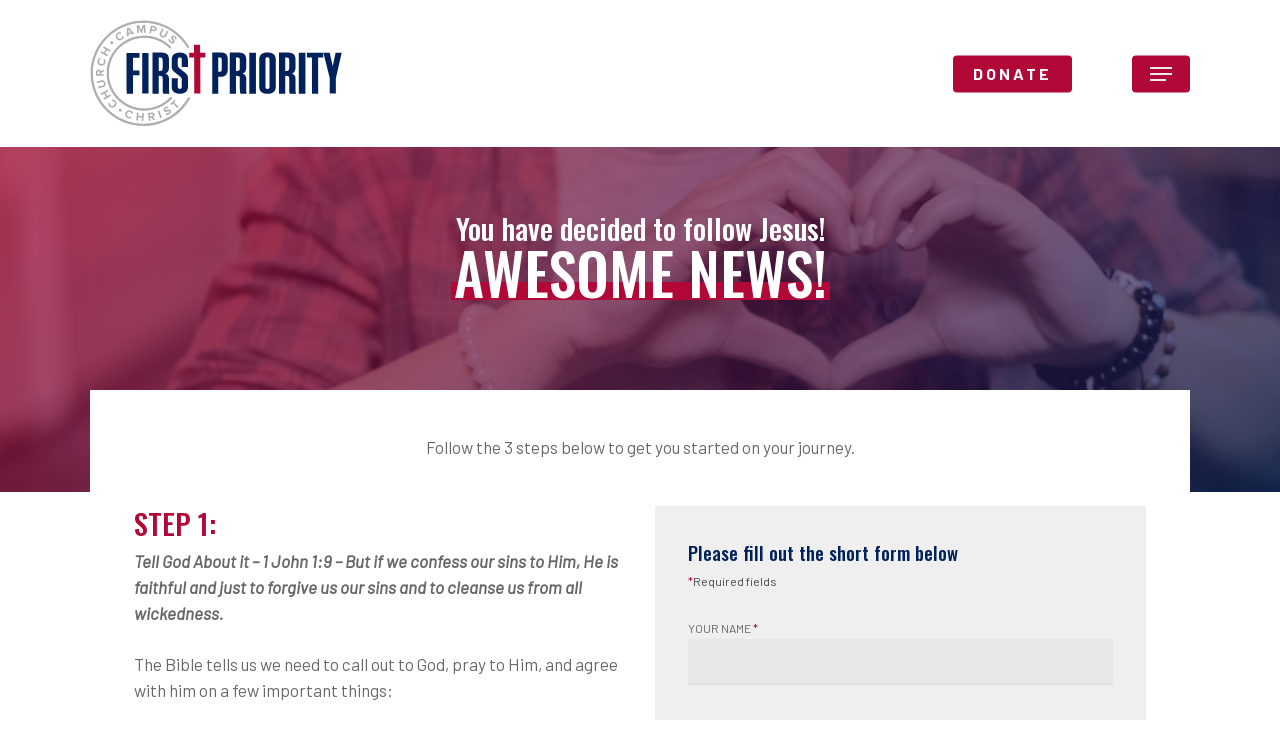

--- FILE ---
content_type: text/html; charset=UTF-8
request_url: https://firstpriority.cc/life3/
body_size: 16338
content:
<!DOCTYPE html>

<html dir="ltr" lang="en-US" prefix="og: https://ogp.me/ns#" class="no-js">
<head>
	
	<meta charset="UTF-8">
	
	<meta name="viewport" content="width=device-width, initial-scale=1, maximum-scale=1, user-scalable=0" /><title>Make a Decision – jesuslife | First Priority of South Florida</title>
	<style>img:is([sizes="auto" i], [sizes^="auto," i]) { contain-intrinsic-size: 3000px 1500px }</style>
	
		<!-- All in One SEO 4.9.3 - aioseo.com -->
	<meta name="description" content="Now that you have decided to follow Jesus, it is important to follow these 3 steps to help you get started on your journey." />
	<meta name="robots" content="max-image-preview:large" />
	<link rel="canonical" href="https://firstpriority.cc/life3/" />
	<meta name="generator" content="All in One SEO (AIOSEO) 4.9.3" />
		<meta property="og:locale" content="en_US" />
		<meta property="og:site_name" content="First Priority of South Florida - Connecting the Church to reach the Campus for Christ" />
		<meta property="og:type" content="article" />
		<meta property="og:title" content="Make a Decision – jesuslife | First Priority of South Florida" />
		<meta property="og:description" content="Now that you have decided to follow Jesus, it is important to follow these 3 steps to help you get started on your journey." />
		<meta property="og:url" content="https://firstpriority.cc/life3/" />
		<meta property="article:published_time" content="2020-09-09T17:05:32+00:00" />
		<meta property="article:modified_time" content="2020-10-28T13:32:19+00:00" />
		<meta name="twitter:card" content="summary" />
		<meta name="twitter:title" content="Make a Decision – jesuslife | First Priority of South Florida" />
		<meta name="twitter:description" content="Now that you have decided to follow Jesus, it is important to follow these 3 steps to help you get started on your journey." />
		<script type="application/ld+json" class="aioseo-schema">
			{"@context":"https:\/\/schema.org","@graph":[{"@type":"BreadcrumbList","@id":"https:\/\/firstpriority.cc\/life3\/#breadcrumblist","itemListElement":[{"@type":"ListItem","@id":"https:\/\/firstpriority.cc#listItem","position":1,"name":"Home","item":"https:\/\/firstpriority.cc","nextItem":{"@type":"ListItem","@id":"https:\/\/firstpriority.cc\/life3\/#listItem","name":"Make a Decision &#8211; jesuslife"}},{"@type":"ListItem","@id":"https:\/\/firstpriority.cc\/life3\/#listItem","position":2,"name":"Make a Decision &#8211; jesuslife","previousItem":{"@type":"ListItem","@id":"https:\/\/firstpriority.cc#listItem","name":"Home"}}]},{"@type":"Organization","@id":"https:\/\/firstpriority.cc\/#organization","name":"First Priority","description":"Connecting the Church to reach the Campus for Christ","url":"https:\/\/firstpriority.cc\/","telephone":"+19543152222","logo":{"@type":"ImageObject","url":"http:\/\/52.87.250.187\/wp-content\/uploads\/2020\/10\/FPSF-logo-new.svg","@id":"https:\/\/firstpriority.cc\/life3\/#organizationLogo"},"image":{"@id":"https:\/\/firstpriority.cc\/life3\/#organizationLogo"}},{"@type":"WebPage","@id":"https:\/\/firstpriority.cc\/life3\/#webpage","url":"https:\/\/firstpriority.cc\/life3\/","name":"Make a Decision \u2013 jesuslife | First Priority of South Florida","description":"Now that you have decided to follow Jesus, it is important to follow these 3 steps to help you get started on your journey.","inLanguage":"en-US","isPartOf":{"@id":"https:\/\/firstpriority.cc\/#website"},"breadcrumb":{"@id":"https:\/\/firstpriority.cc\/life3\/#breadcrumblist"},"datePublished":"2020-09-09T17:05:32+00:00","dateModified":"2020-10-28T13:32:19+00:00"},{"@type":"WebSite","@id":"https:\/\/firstpriority.cc\/#website","url":"https:\/\/firstpriority.cc\/","name":"First Priority of South Florida","description":"Connecting the Church to reach the Campus for Christ","inLanguage":"en-US","publisher":{"@id":"https:\/\/firstpriority.cc\/#organization"}}]}
		</script>
		<!-- All in One SEO -->

<link rel='dns-prefetch' href='//fonts.googleapis.com' />
<link rel="alternate" type="application/rss+xml" title="First Priority of South Florida &raquo; Feed" href="https://firstpriority.cc/feed/" />
<link rel="alternate" type="application/rss+xml" title="First Priority of South Florida &raquo; Comments Feed" href="https://firstpriority.cc/comments/feed/" />
<script type="text/javascript">
/* <![CDATA[ */
window._wpemojiSettings = {"baseUrl":"https:\/\/s.w.org\/images\/core\/emoji\/16.0.1\/72x72\/","ext":".png","svgUrl":"https:\/\/s.w.org\/images\/core\/emoji\/16.0.1\/svg\/","svgExt":".svg","source":{"concatemoji":"https:\/\/firstpriority.cc\/wp-includes\/js\/wp-emoji-release.min.js?ver=6.8.3"}};
/*! This file is auto-generated */
!function(s,n){var o,i,e;function c(e){try{var t={supportTests:e,timestamp:(new Date).valueOf()};sessionStorage.setItem(o,JSON.stringify(t))}catch(e){}}function p(e,t,n){e.clearRect(0,0,e.canvas.width,e.canvas.height),e.fillText(t,0,0);var t=new Uint32Array(e.getImageData(0,0,e.canvas.width,e.canvas.height).data),a=(e.clearRect(0,0,e.canvas.width,e.canvas.height),e.fillText(n,0,0),new Uint32Array(e.getImageData(0,0,e.canvas.width,e.canvas.height).data));return t.every(function(e,t){return e===a[t]})}function u(e,t){e.clearRect(0,0,e.canvas.width,e.canvas.height),e.fillText(t,0,0);for(var n=e.getImageData(16,16,1,1),a=0;a<n.data.length;a++)if(0!==n.data[a])return!1;return!0}function f(e,t,n,a){switch(t){case"flag":return n(e,"\ud83c\udff3\ufe0f\u200d\u26a7\ufe0f","\ud83c\udff3\ufe0f\u200b\u26a7\ufe0f")?!1:!n(e,"\ud83c\udde8\ud83c\uddf6","\ud83c\udde8\u200b\ud83c\uddf6")&&!n(e,"\ud83c\udff4\udb40\udc67\udb40\udc62\udb40\udc65\udb40\udc6e\udb40\udc67\udb40\udc7f","\ud83c\udff4\u200b\udb40\udc67\u200b\udb40\udc62\u200b\udb40\udc65\u200b\udb40\udc6e\u200b\udb40\udc67\u200b\udb40\udc7f");case"emoji":return!a(e,"\ud83e\udedf")}return!1}function g(e,t,n,a){var r="undefined"!=typeof WorkerGlobalScope&&self instanceof WorkerGlobalScope?new OffscreenCanvas(300,150):s.createElement("canvas"),o=r.getContext("2d",{willReadFrequently:!0}),i=(o.textBaseline="top",o.font="600 32px Arial",{});return e.forEach(function(e){i[e]=t(o,e,n,a)}),i}function t(e){var t=s.createElement("script");t.src=e,t.defer=!0,s.head.appendChild(t)}"undefined"!=typeof Promise&&(o="wpEmojiSettingsSupports",i=["flag","emoji"],n.supports={everything:!0,everythingExceptFlag:!0},e=new Promise(function(e){s.addEventListener("DOMContentLoaded",e,{once:!0})}),new Promise(function(t){var n=function(){try{var e=JSON.parse(sessionStorage.getItem(o));if("object"==typeof e&&"number"==typeof e.timestamp&&(new Date).valueOf()<e.timestamp+604800&&"object"==typeof e.supportTests)return e.supportTests}catch(e){}return null}();if(!n){if("undefined"!=typeof Worker&&"undefined"!=typeof OffscreenCanvas&&"undefined"!=typeof URL&&URL.createObjectURL&&"undefined"!=typeof Blob)try{var e="postMessage("+g.toString()+"("+[JSON.stringify(i),f.toString(),p.toString(),u.toString()].join(",")+"));",a=new Blob([e],{type:"text/javascript"}),r=new Worker(URL.createObjectURL(a),{name:"wpTestEmojiSupports"});return void(r.onmessage=function(e){c(n=e.data),r.terminate(),t(n)})}catch(e){}c(n=g(i,f,p,u))}t(n)}).then(function(e){for(var t in e)n.supports[t]=e[t],n.supports.everything=n.supports.everything&&n.supports[t],"flag"!==t&&(n.supports.everythingExceptFlag=n.supports.everythingExceptFlag&&n.supports[t]);n.supports.everythingExceptFlag=n.supports.everythingExceptFlag&&!n.supports.flag,n.DOMReady=!1,n.readyCallback=function(){n.DOMReady=!0}}).then(function(){return e}).then(function(){var e;n.supports.everything||(n.readyCallback(),(e=n.source||{}).concatemoji?t(e.concatemoji):e.wpemoji&&e.twemoji&&(t(e.twemoji),t(e.wpemoji)))}))}((window,document),window._wpemojiSettings);
/* ]]> */
</script>
<link rel='stylesheet' id='sbi_styles-css' href='https://firstpriority.cc/wp-content/plugins/instagram-feed/css/sbi-styles.min.css?ver=6.10.0' type='text/css' media='all' />
<style id='wp-emoji-styles-inline-css' type='text/css'>

	img.wp-smiley, img.emoji {
		display: inline !important;
		border: none !important;
		box-shadow: none !important;
		height: 1em !important;
		width: 1em !important;
		margin: 0 0.07em !important;
		vertical-align: -0.1em !important;
		background: none !important;
		padding: 0 !important;
	}
</style>
<link rel='stylesheet' id='wp-block-library-css' href='https://firstpriority.cc/wp-includes/css/dist/block-library/style.min.css?ver=6.8.3' type='text/css' media='all' />
<style id='classic-theme-styles-inline-css' type='text/css'>
/*! This file is auto-generated */
.wp-block-button__link{color:#fff;background-color:#32373c;border-radius:9999px;box-shadow:none;text-decoration:none;padding:calc(.667em + 2px) calc(1.333em + 2px);font-size:1.125em}.wp-block-file__button{background:#32373c;color:#fff;text-decoration:none}
</style>
<link rel='stylesheet' id='aioseo/css/src/vue/standalone/blocks/table-of-contents/global.scss-css' href='https://firstpriority.cc/wp-content/plugins/all-in-one-seo-pack/dist/Lite/assets/css/table-of-contents/global.e90f6d47.css?ver=4.9.3' type='text/css' media='all' />
<link rel='stylesheet' id='wp-components-css' href='https://firstpriority.cc/wp-includes/css/dist/components/style.min.css?ver=6.8.3' type='text/css' media='all' />
<link rel='stylesheet' id='wp-preferences-css' href='https://firstpriority.cc/wp-includes/css/dist/preferences/style.min.css?ver=6.8.3' type='text/css' media='all' />
<link rel='stylesheet' id='wp-block-editor-css' href='https://firstpriority.cc/wp-includes/css/dist/block-editor/style.min.css?ver=6.8.3' type='text/css' media='all' />
<link rel='stylesheet' id='popup-maker-block-library-style-css' href='https://firstpriority.cc/wp-content/plugins/popup-maker/dist/packages/block-library-style.css?ver=dbea705cfafe089d65f1' type='text/css' media='all' />
<style id='global-styles-inline-css' type='text/css'>
:root{--wp--preset--aspect-ratio--square: 1;--wp--preset--aspect-ratio--4-3: 4/3;--wp--preset--aspect-ratio--3-4: 3/4;--wp--preset--aspect-ratio--3-2: 3/2;--wp--preset--aspect-ratio--2-3: 2/3;--wp--preset--aspect-ratio--16-9: 16/9;--wp--preset--aspect-ratio--9-16: 9/16;--wp--preset--color--black: #000000;--wp--preset--color--cyan-bluish-gray: #abb8c3;--wp--preset--color--white: #ffffff;--wp--preset--color--pale-pink: #f78da7;--wp--preset--color--vivid-red: #cf2e2e;--wp--preset--color--luminous-vivid-orange: #ff6900;--wp--preset--color--luminous-vivid-amber: #fcb900;--wp--preset--color--light-green-cyan: #7bdcb5;--wp--preset--color--vivid-green-cyan: #00d084;--wp--preset--color--pale-cyan-blue: #8ed1fc;--wp--preset--color--vivid-cyan-blue: #0693e3;--wp--preset--color--vivid-purple: #9b51e0;--wp--preset--gradient--vivid-cyan-blue-to-vivid-purple: linear-gradient(135deg,rgba(6,147,227,1) 0%,rgb(155,81,224) 100%);--wp--preset--gradient--light-green-cyan-to-vivid-green-cyan: linear-gradient(135deg,rgb(122,220,180) 0%,rgb(0,208,130) 100%);--wp--preset--gradient--luminous-vivid-amber-to-luminous-vivid-orange: linear-gradient(135deg,rgba(252,185,0,1) 0%,rgba(255,105,0,1) 100%);--wp--preset--gradient--luminous-vivid-orange-to-vivid-red: linear-gradient(135deg,rgba(255,105,0,1) 0%,rgb(207,46,46) 100%);--wp--preset--gradient--very-light-gray-to-cyan-bluish-gray: linear-gradient(135deg,rgb(238,238,238) 0%,rgb(169,184,195) 100%);--wp--preset--gradient--cool-to-warm-spectrum: linear-gradient(135deg,rgb(74,234,220) 0%,rgb(151,120,209) 20%,rgb(207,42,186) 40%,rgb(238,44,130) 60%,rgb(251,105,98) 80%,rgb(254,248,76) 100%);--wp--preset--gradient--blush-light-purple: linear-gradient(135deg,rgb(255,206,236) 0%,rgb(152,150,240) 100%);--wp--preset--gradient--blush-bordeaux: linear-gradient(135deg,rgb(254,205,165) 0%,rgb(254,45,45) 50%,rgb(107,0,62) 100%);--wp--preset--gradient--luminous-dusk: linear-gradient(135deg,rgb(255,203,112) 0%,rgb(199,81,192) 50%,rgb(65,88,208) 100%);--wp--preset--gradient--pale-ocean: linear-gradient(135deg,rgb(255,245,203) 0%,rgb(182,227,212) 50%,rgb(51,167,181) 100%);--wp--preset--gradient--electric-grass: linear-gradient(135deg,rgb(202,248,128) 0%,rgb(113,206,126) 100%);--wp--preset--gradient--midnight: linear-gradient(135deg,rgb(2,3,129) 0%,rgb(40,116,252) 100%);--wp--preset--font-size--small: 13px;--wp--preset--font-size--medium: 20px;--wp--preset--font-size--large: 36px;--wp--preset--font-size--x-large: 42px;--wp--preset--spacing--20: 0.44rem;--wp--preset--spacing--30: 0.67rem;--wp--preset--spacing--40: 1rem;--wp--preset--spacing--50: 1.5rem;--wp--preset--spacing--60: 2.25rem;--wp--preset--spacing--70: 3.38rem;--wp--preset--spacing--80: 5.06rem;--wp--preset--shadow--natural: 6px 6px 9px rgba(0, 0, 0, 0.2);--wp--preset--shadow--deep: 12px 12px 50px rgba(0, 0, 0, 0.4);--wp--preset--shadow--sharp: 6px 6px 0px rgba(0, 0, 0, 0.2);--wp--preset--shadow--outlined: 6px 6px 0px -3px rgba(255, 255, 255, 1), 6px 6px rgba(0, 0, 0, 1);--wp--preset--shadow--crisp: 6px 6px 0px rgba(0, 0, 0, 1);}:where(.is-layout-flex){gap: 0.5em;}:where(.is-layout-grid){gap: 0.5em;}body .is-layout-flex{display: flex;}.is-layout-flex{flex-wrap: wrap;align-items: center;}.is-layout-flex > :is(*, div){margin: 0;}body .is-layout-grid{display: grid;}.is-layout-grid > :is(*, div){margin: 0;}:where(.wp-block-columns.is-layout-flex){gap: 2em;}:where(.wp-block-columns.is-layout-grid){gap: 2em;}:where(.wp-block-post-template.is-layout-flex){gap: 1.25em;}:where(.wp-block-post-template.is-layout-grid){gap: 1.25em;}.has-black-color{color: var(--wp--preset--color--black) !important;}.has-cyan-bluish-gray-color{color: var(--wp--preset--color--cyan-bluish-gray) !important;}.has-white-color{color: var(--wp--preset--color--white) !important;}.has-pale-pink-color{color: var(--wp--preset--color--pale-pink) !important;}.has-vivid-red-color{color: var(--wp--preset--color--vivid-red) !important;}.has-luminous-vivid-orange-color{color: var(--wp--preset--color--luminous-vivid-orange) !important;}.has-luminous-vivid-amber-color{color: var(--wp--preset--color--luminous-vivid-amber) !important;}.has-light-green-cyan-color{color: var(--wp--preset--color--light-green-cyan) !important;}.has-vivid-green-cyan-color{color: var(--wp--preset--color--vivid-green-cyan) !important;}.has-pale-cyan-blue-color{color: var(--wp--preset--color--pale-cyan-blue) !important;}.has-vivid-cyan-blue-color{color: var(--wp--preset--color--vivid-cyan-blue) !important;}.has-vivid-purple-color{color: var(--wp--preset--color--vivid-purple) !important;}.has-black-background-color{background-color: var(--wp--preset--color--black) !important;}.has-cyan-bluish-gray-background-color{background-color: var(--wp--preset--color--cyan-bluish-gray) !important;}.has-white-background-color{background-color: var(--wp--preset--color--white) !important;}.has-pale-pink-background-color{background-color: var(--wp--preset--color--pale-pink) !important;}.has-vivid-red-background-color{background-color: var(--wp--preset--color--vivid-red) !important;}.has-luminous-vivid-orange-background-color{background-color: var(--wp--preset--color--luminous-vivid-orange) !important;}.has-luminous-vivid-amber-background-color{background-color: var(--wp--preset--color--luminous-vivid-amber) !important;}.has-light-green-cyan-background-color{background-color: var(--wp--preset--color--light-green-cyan) !important;}.has-vivid-green-cyan-background-color{background-color: var(--wp--preset--color--vivid-green-cyan) !important;}.has-pale-cyan-blue-background-color{background-color: var(--wp--preset--color--pale-cyan-blue) !important;}.has-vivid-cyan-blue-background-color{background-color: var(--wp--preset--color--vivid-cyan-blue) !important;}.has-vivid-purple-background-color{background-color: var(--wp--preset--color--vivid-purple) !important;}.has-black-border-color{border-color: var(--wp--preset--color--black) !important;}.has-cyan-bluish-gray-border-color{border-color: var(--wp--preset--color--cyan-bluish-gray) !important;}.has-white-border-color{border-color: var(--wp--preset--color--white) !important;}.has-pale-pink-border-color{border-color: var(--wp--preset--color--pale-pink) !important;}.has-vivid-red-border-color{border-color: var(--wp--preset--color--vivid-red) !important;}.has-luminous-vivid-orange-border-color{border-color: var(--wp--preset--color--luminous-vivid-orange) !important;}.has-luminous-vivid-amber-border-color{border-color: var(--wp--preset--color--luminous-vivid-amber) !important;}.has-light-green-cyan-border-color{border-color: var(--wp--preset--color--light-green-cyan) !important;}.has-vivid-green-cyan-border-color{border-color: var(--wp--preset--color--vivid-green-cyan) !important;}.has-pale-cyan-blue-border-color{border-color: var(--wp--preset--color--pale-cyan-blue) !important;}.has-vivid-cyan-blue-border-color{border-color: var(--wp--preset--color--vivid-cyan-blue) !important;}.has-vivid-purple-border-color{border-color: var(--wp--preset--color--vivid-purple) !important;}.has-vivid-cyan-blue-to-vivid-purple-gradient-background{background: var(--wp--preset--gradient--vivid-cyan-blue-to-vivid-purple) !important;}.has-light-green-cyan-to-vivid-green-cyan-gradient-background{background: var(--wp--preset--gradient--light-green-cyan-to-vivid-green-cyan) !important;}.has-luminous-vivid-amber-to-luminous-vivid-orange-gradient-background{background: var(--wp--preset--gradient--luminous-vivid-amber-to-luminous-vivid-orange) !important;}.has-luminous-vivid-orange-to-vivid-red-gradient-background{background: var(--wp--preset--gradient--luminous-vivid-orange-to-vivid-red) !important;}.has-very-light-gray-to-cyan-bluish-gray-gradient-background{background: var(--wp--preset--gradient--very-light-gray-to-cyan-bluish-gray) !important;}.has-cool-to-warm-spectrum-gradient-background{background: var(--wp--preset--gradient--cool-to-warm-spectrum) !important;}.has-blush-light-purple-gradient-background{background: var(--wp--preset--gradient--blush-light-purple) !important;}.has-blush-bordeaux-gradient-background{background: var(--wp--preset--gradient--blush-bordeaux) !important;}.has-luminous-dusk-gradient-background{background: var(--wp--preset--gradient--luminous-dusk) !important;}.has-pale-ocean-gradient-background{background: var(--wp--preset--gradient--pale-ocean) !important;}.has-electric-grass-gradient-background{background: var(--wp--preset--gradient--electric-grass) !important;}.has-midnight-gradient-background{background: var(--wp--preset--gradient--midnight) !important;}.has-small-font-size{font-size: var(--wp--preset--font-size--small) !important;}.has-medium-font-size{font-size: var(--wp--preset--font-size--medium) !important;}.has-large-font-size{font-size: var(--wp--preset--font-size--large) !important;}.has-x-large-font-size{font-size: var(--wp--preset--font-size--x-large) !important;}
:where(.wp-block-post-template.is-layout-flex){gap: 1.25em;}:where(.wp-block-post-template.is-layout-grid){gap: 1.25em;}
:where(.wp-block-columns.is-layout-flex){gap: 2em;}:where(.wp-block-columns.is-layout-grid){gap: 2em;}
:root :where(.wp-block-pullquote){font-size: 1.5em;line-height: 1.6;}
</style>
<link rel='stylesheet' id='contact-form-7-css' href='https://firstpriority.cc/wp-content/plugins/contact-form-7/includes/css/styles.css?ver=6.1.4' type='text/css' media='all' />
<link rel='stylesheet' id='ctf_styles-css' href='https://firstpriority.cc/wp-content/plugins/custom-twitter-feeds/css/ctf-styles.min.css?ver=2.3.1' type='text/css' media='all' />
<link rel='stylesheet' id='salient-social-css' href='https://firstpriority.cc/wp-content/plugins/salient-social/css/style.css?ver=1.1' type='text/css' media='all' />
<style id='salient-social-inline-css' type='text/css'>

  .sharing-default-minimal .nectar-love.loved,
  body .nectar-social[data-color-override="override"].fixed > a:before, 
  body .nectar-social[data-color-override="override"].fixed .nectar-social-inner a,
  .sharing-default-minimal .nectar-social[data-color-override="override"] .nectar-social-inner a:hover {
    background-color: #b20838;
  }
  .nectar-social.hover .nectar-love.loved,
  .nectar-social.hover > .nectar-love-button a:hover,
  .nectar-social[data-color-override="override"].hover > div a:hover,
  #single-below-header .nectar-social[data-color-override="override"].hover > div a:hover,
  .nectar-social[data-color-override="override"].hover .share-btn:hover,
  .sharing-default-minimal .nectar-social[data-color-override="override"] .nectar-social-inner a {
    border-color: #b20838;
  }
  #single-below-header .nectar-social.hover .nectar-love.loved i,
  #single-below-header .nectar-social.hover[data-color-override="override"] a:hover,
  #single-below-header .nectar-social.hover[data-color-override="override"] a:hover i,
  #single-below-header .nectar-social.hover .nectar-love-button a:hover i,
  .nectar-love:hover i,
  .hover .nectar-love:hover .total_loves,
  .nectar-love.loved i,
  .nectar-social.hover .nectar-love.loved .total_loves,
  .nectar-social.hover .share-btn:hover, 
  .nectar-social[data-color-override="override"].hover .nectar-social-inner a:hover,
  .nectar-social[data-color-override="override"].hover > div:hover span,
  .sharing-default-minimal .nectar-social[data-color-override="override"] .nectar-social-inner a:not(:hover) i,
  .sharing-default-minimal .nectar-social[data-color-override="override"] .nectar-social-inner a:not(:hover) {
    color: #b20838;
  }
</style>
<link rel='stylesheet' id='font-awesome-css' href='https://firstpriority.cc/wp-content/themes/salient/css/font-awesome.min.css?ver=4.6.4' type='text/css' media='all' />
<link rel='stylesheet' id='salient-grid-system-css' href='https://firstpriority.cc/wp-content/themes/salient/css/grid-system.css?ver=12.0' type='text/css' media='all' />
<link rel='stylesheet' id='main-styles-css' href='https://firstpriority.cc/wp-content/themes/salient/css/style.css?ver=12.0' type='text/css' media='all' />
<style id='main-styles-inline-css' type='text/css'>
html body[data-header-resize="1"] .container-wrap, html body[data-header-resize="0"] .container-wrap, body[data-header-format="left-header"][data-header-resize="0"] .container-wrap { padding-top: 0; }
</style>
<link rel='stylesheet' id='fancyBox-css' href='https://firstpriority.cc/wp-content/themes/salient/css/plugins/jquery.fancybox.css?ver=3.3.1' type='text/css' media='all' />
<link rel='stylesheet' id='nectar_default_font_open_sans-css' href='https://fonts.googleapis.com/css?family=Open+Sans%3A300%2C400%2C600%2C700&#038;subset=latin%2Clatin-ext' type='text/css' media='all' />
<link rel='stylesheet' id='responsive-css' href='https://firstpriority.cc/wp-content/themes/salient/css/responsive.css?ver=12.0' type='text/css' media='all' />
<link rel='stylesheet' id='select2-css' href='https://firstpriority.cc/wp-content/themes/salient/css/plugins/select2.css?ver=6.2' type='text/css' media='all' />
<link rel='stylesheet' id='skin-material-css' href='https://firstpriority.cc/wp-content/themes/salient/css/skin-material.css?ver=12.0' type='text/css' media='all' />
<link rel='stylesheet' id='tablepress-default-css' href='https://firstpriority.cc/wp-content/tablepress-combined.min.css?ver=16' type='text/css' media='all' />
<link rel='stylesheet' id='js_composer_front-css' href='https://firstpriority.cc/wp-content/plugins/js_composer_salient/assets/css/js_composer.min.css?ver=6.1' type='text/css' media='all' />
<link rel='stylesheet' id='popup-maker-site-css' href='//firstpriority.cc/wp-content/uploads/pum/pum-site-styles.css?generated=1767891607&#038;ver=1.21.5' type='text/css' media='all' />
<link rel='stylesheet' id='dynamic-css-css' href='https://firstpriority.cc/wp-content/themes/salient/css/salient-dynamic-styles.css?ver=56337' type='text/css' media='all' />
<style id='dynamic-css-inline-css' type='text/css'>
#header-space{background-color:#ffffff}@media only screen and (min-width:1000px){body #ajax-content-wrap.no-scroll{min-height:calc(100vh - 147px);height:calc(100vh - 147px)!important;}}@media only screen and (min-width:1000px){#page-header-wrap.fullscreen-header,#page-header-wrap.fullscreen-header #page-header-bg,html:not(.nectar-box-roll-loaded) .nectar-box-roll > #page-header-bg.fullscreen-header,.nectar_fullscreen_zoom_recent_projects,#nectar_fullscreen_rows:not(.afterLoaded) > div{height:calc(100vh - 146px);}.wpb_row.vc_row-o-full-height.top-level,.wpb_row.vc_row-o-full-height.top-level > .col.span_12{min-height:calc(100vh - 146px);}html:not(.nectar-box-roll-loaded) .nectar-box-roll > #page-header-bg.fullscreen-header{top:147px;}.nectar-slider-wrap[data-fullscreen="true"]:not(.loaded),.nectar-slider-wrap[data-fullscreen="true"]:not(.loaded) .swiper-container{height:calc(100vh - 145px)!important;}.admin-bar .nectar-slider-wrap[data-fullscreen="true"]:not(.loaded),.admin-bar .nectar-slider-wrap[data-fullscreen="true"]:not(.loaded) .swiper-container{height:calc(100vh - 145px - 32px)!important;}}#nectar_fullscreen_rows{background-color:;}@media only screen and (min-width:1000px){.nectar-highlighted-text.font_size_8vh h1,.nectar-highlighted-text.font_size_8vh h2,.nectar-highlighted-text.font_size_8vh h3,.nectar-highlighted-text.font_size_8vh h4{font-size:8vh;line-height:1.1em;}}.nectar-highlighted-text[data-style="regular_underline"].font_size_8vh em:before,.nectar-highlighted-text[data-style="half_text"].font_size_8vh em:before{bottom:.07em;}
</style>
<link rel='stylesheet' id='__EPYT__style-css' href='https://firstpriority.cc/wp-content/plugins/youtube-embed-plus/styles/ytprefs.min.css?ver=14.2.4' type='text/css' media='all' />
<style id='__EPYT__style-inline-css' type='text/css'>

                .epyt-gallery-thumb {
                        width: 25%;
                }
                
                         @media (min-width:0px) and (max-width: 767px) {
                            .epyt-gallery-rowbreak {
                                display: none;
                            }
                            .epyt-gallery-allthumbs[class*="epyt-cols"] .epyt-gallery-thumb {
                                width: 100% !important;
                            }
                          }
</style>
<link rel='stylesheet' id='redux-google-fonts-salient_redux-css' href='https://fonts.googleapis.com/css?family=Barlow%3A700%2C400%2C500%2C400italic%2C600%7COswald%3A500%2C200%7CBarlow+Semi+Condensed%3A600%2C500&#038;ver=1769319491' type='text/css' media='all' />
<script type="text/javascript" src="https://firstpriority.cc/wp-includes/js/jquery/jquery.min.js?ver=3.7.1" id="jquery-core-js"></script>
<script type="text/javascript" src="https://firstpriority.cc/wp-includes/js/jquery/jquery-migrate.min.js?ver=3.4.1" id="jquery-migrate-js"></script>
<script type="text/javascript" id="__ytprefs__-js-extra">
/* <![CDATA[ */
var _EPYT_ = {"ajaxurl":"https:\/\/firstpriority.cc\/wp-admin\/admin-ajax.php","security":"3026730bfe","gallery_scrolloffset":"20","eppathtoscripts":"https:\/\/firstpriority.cc\/wp-content\/plugins\/youtube-embed-plus\/scripts\/","eppath":"https:\/\/firstpriority.cc\/wp-content\/plugins\/youtube-embed-plus\/","epresponsiveselector":"[\"iframe.__youtube_prefs__\",\"iframe[src*='youtube.com']\",\"iframe[src*='youtube-nocookie.com']\",\"iframe[data-ep-src*='youtube.com']\",\"iframe[data-ep-src*='youtube-nocookie.com']\",\"iframe[data-ep-gallerysrc*='youtube.com']\"]","epdovol":"1","version":"14.2.4","evselector":"iframe.__youtube_prefs__[src], iframe[src*=\"youtube.com\/embed\/\"], iframe[src*=\"youtube-nocookie.com\/embed\/\"]","ajax_compat":"","maxres_facade":"eager","ytapi_load":"light","pause_others":"","stopMobileBuffer":"1","facade_mode":"","not_live_on_channel":""};
/* ]]> */
</script>
<script type="text/javascript" defer src="https://firstpriority.cc/wp-content/plugins/youtube-embed-plus/scripts/ytprefs.min.js?ver=14.2.4" id="__ytprefs__-js"></script>
<link rel="https://api.w.org/" href="https://firstpriority.cc/wp-json/" /><link rel="alternate" title="JSON" type="application/json" href="https://firstpriority.cc/wp-json/wp/v2/pages/853" /><link rel="EditURI" type="application/rsd+xml" title="RSD" href="https://firstpriority.cc/xmlrpc.php?rsd" />
<meta name="generator" content="WordPress 6.8.3" />
<link rel='shortlink' href='https://firstpriority.cc/?p=853' />
<link rel="alternate" title="oEmbed (JSON)" type="application/json+oembed" href="https://firstpriority.cc/wp-json/oembed/1.0/embed?url=https%3A%2F%2Ffirstpriority.cc%2Flife3%2F" />
<link rel="alternate" title="oEmbed (XML)" type="text/xml+oembed" href="https://firstpriority.cc/wp-json/oembed/1.0/embed?url=https%3A%2F%2Ffirstpriority.cc%2Flife3%2F&#038;format=xml" />
<script type="text/javascript"> var root = document.getElementsByTagName( "html" )[0]; root.setAttribute( "class", "js" ); </script><meta name="google-site-verification" content="l4y2HBgeXyg4awD86A4Do3A3f0VnBUuNbUp_qoUWO84" />
<style type="text/css">.recentcomments a{display:inline !important;padding:0 !important;margin:0 !important;}</style><meta name="generator" content="Powered by WPBakery Page Builder - drag and drop page builder for WordPress."/>
<link rel="icon" href="https://firstpriority.cc/wp-content/uploads/2020/08/cropped-First-Priority-Icon-CC-CMYK_White-Circle-Background-Copy-32x32.png" sizes="32x32" />
<link rel="icon" href="https://firstpriority.cc/wp-content/uploads/2020/08/cropped-First-Priority-Icon-CC-CMYK_White-Circle-Background-Copy-192x192.png" sizes="192x192" />
<link rel="apple-touch-icon" href="https://firstpriority.cc/wp-content/uploads/2020/08/cropped-First-Priority-Icon-CC-CMYK_White-Circle-Background-Copy-180x180.png" />
<meta name="msapplication-TileImage" content="https://firstpriority.cc/wp-content/uploads/2020/08/cropped-First-Priority-Icon-CC-CMYK_White-Circle-Background-Copy-270x270.png" />
<style type="text/css" data-type="vc_shortcodes-custom-css">.vc_custom_1599834499214{margin-bottom: -5px !important;}</style><noscript><style> .wpb_animate_when_almost_visible { opacity: 1; }</style></noscript>	
</head>


<body class="wp-singular page-template-default page page-id-853 wp-theme-salient material wpb-js-composer js-comp-ver-6.1 vc_responsive" data-footer-reveal="false" data-footer-reveal-shadow="none" data-header-format="default" data-body-border="off" data-boxed-style="" data-header-breakpoint="1000" data-dropdown-style="minimal" data-cae="easeOutCubic" data-cad="750" data-megamenu-width="contained" data-aie="none" data-ls="fancybox" data-apte="standard" data-hhun="0" data-fancy-form-rcs="1" data-form-style="minimal" data-form-submit="regular" data-is="minimal" data-button-style="slightly_rounded_shadow" data-user-account-button="false" data-flex-cols="true" data-col-gap="30px" data-header-inherit-rc="false" data-header-search="false" data-animated-anchors="true" data-ajax-transitions="false" data-full-width-header="false" data-slide-out-widget-area="true" data-slide-out-widget-area-style="slide-out-from-right" data-user-set-ocm="1" data-loading-animation="none" data-bg-header="false" data-responsive="1" data-ext-responsive="true" data-header-resize="1" data-header-color="custom" data-cart="false" data-remove-m-parallax="" data-remove-m-video-bgs="" data-m-animate="0" data-force-header-trans-color="light" data-smooth-scrolling="0" data-permanent-transparent="false" >
	
	<script type="text/javascript"> if(navigator.userAgent.match(/(Android|iPod|iPhone|iPad|BlackBerry|IEMobile|Opera Mini)/)) { document.body.className += " using-mobile-browser "; } </script><div class="ocm-effect-wrap"><div class="ocm-effect-wrap-inner">	
	<div id="header-space"  data-header-mobile-fixed='1'></div> 
	
		
	<div id="header-outer" data-has-menu="true" data-has-buttons="yes" data-header-button_style="default" data-using-pr-menu="false" data-mobile-fixed="1" data-ptnm="false" data-lhe="default" data-user-set-bg="#ffffff" data-format="default" data-permanent-transparent="false" data-megamenu-rt="0" data-remove-fixed="0" data-header-resize="1" data-cart="false" data-transparency-option="" data-box-shadow="large" data-shrink-num="6" data-using-secondary="0" data-using-logo="1" data-logo-height="107" data-m-logo-height="70" data-padding="20" data-full-width="false" data-condense="false" >
		
		
<div id="search-outer" class="nectar">
	<div id="search">
		<div class="container">
			 <div id="search-box">
				 <div class="inner-wrap">
					 <div class="col span_12">
						  <form role="search" action="https://firstpriority.cc/" method="GET">
														 <input type="text" name="s"  value="" placeholder="Search" /> 
							 								
						<span>Hit enter to search or ESC to close</span>						</form>
					</div><!--/span_12-->
				</div><!--/inner-wrap-->
			 </div><!--/search-box-->
			 <div id="close"><a href="#">
				<span class="close-wrap"> <span class="close-line close-line1"></span> <span class="close-line close-line2"></span> </span>				 </a></div>
		 </div><!--/container-->
	</div><!--/search-->
</div><!--/search-outer-->

<header id="top">
	<div class="container">
		<div class="row">
			<div class="col span_3">
				<a id="logo" href="https://firstpriority.cc" data-supplied-ml-starting-dark="false" data-supplied-ml-starting="false" data-supplied-ml="false" >
					<img class="stnd default-logo dark-version" alt="First Priority of South Florida" src="https://firstpriority.cc/wp-content/uploads/2020/10/FPSF-logo-new.svg" srcset="https://firstpriority.cc/wp-content/uploads/2020/10/FPSF-logo-new.svg 1x, https://firstpriority.cc/wp-content/uploads/2020/10/FPSF-logo-new2x.svg 2x" /> 
				</a>
				
							</div><!--/span_3-->
			
			<div class="col span_9 col_last">
									<div class="slide-out-widget-area-toggle mobile-icon slide-out-from-right" data-custom-color="true" data-icon-animation="simple-transform">
						<div> <a href="#sidewidgetarea" aria-label="Navigation Menu" aria-expanded="false" class="closed">
							<span aria-hidden="true"> <i class="lines-button x2"> <i class="lines"></i> </i> </span>
						</a></div> 
					</div>
								
									
					<nav>
						
						<ul class="sf-menu">	
							<li id="menu-item-541" class="menu-item menu-item-type-post_type menu-item-object-page button_solid_color menu-item-541"><a target="_blank" href="https://firstpriority.givecloud.co/give#new_tab">DONATE</a></li>
						</ul>
						

													<ul class="buttons sf-menu" data-user-set-ocm="1">
								
								<li class="slide-out-widget-area-toggle" data-icon-animation="simple-transform" data-custom-color="true"><div> <a href="#sidewidgetarea" aria-label="Navigation Menu" aria-expanded="false" class="closed"> <span aria-hidden="true"> <i class="lines-button x2"> <i class="lines"></i> </i> </span> </a> </div></li>								
							</ul>
												
					</nav>
					
										
				</div><!--/span_9-->
				
								
			</div><!--/row-->
					</div><!--/container-->
	</header>
		
	</div>
	
		
	<div id="ajax-content-wrap">
		
		
<div class="container-wrap">
	<div class="container main-content">
		<div class="row">
			
			
		<div id="fws_69767f5143698"  data-column-margin="default" data-midnight="light" data-top-percent="5%" data-bottom-percent="12%"  class="wpb_row vc_row-fluid vc_row top-level full-width-section  vc_row-o-equal-height vc_row-flex  vc_row-o-content-middle standard_section "  style="padding-top: calc(100vw * 0.05); padding-bottom: calc(100vw * 0.12); "><div class="row-bg-wrap" data-bg-animation="zoom-out-slow" data-bg-overlay="true"><div class="inner-wrap using-image"><div class="row-bg using-image"  style="background-image: url(https://firstpriority.cc/wp-content/uploads/2020/07/God-stories-main2.jpg); background-position: center bottom; background-repeat: no-repeat; "></div></div><div class="row-bg-overlay" style="background: rgba(178,8,56,0.84); background: linear-gradient(135deg,rgba(178,8,56,0.84) 0%,rgba(0,33,91,0.82) 100%);  opacity: 0.8; "></div></div><div class="row_col_wrap_12 col span_12 light center">
	<div  class="vc_col-sm-12 wpb_column column_container vc_column_container col no-extra-padding inherit_tablet inherit_phone "  data-t-w-inherits="default" data-bg-cover="" data-padding-pos="all" data-has-bg-color="false" data-bg-color="" data-bg-opacity="1" data-hover-bg="" data-hover-bg-opacity="1" data-animation="" data-delay="0" >
		<div class="vc_column-inner" ><div class="column-bg-overlay-wrap" data-bg-animation="none"><div class="column-bg-overlay"></div></div>
			<div class="wpb_wrapper">
				
<div class="wpb_text_column wpb_content_element  vc_custom_1599834499214" >
	<div class="wpb_wrapper">
		<h2>You have decided to follow Jesus!</h2>
	</div>
</div>



<div class="nectar-highlighted-text font_size_8vh " data-style="half_text" data-user-color="true" style="color: #ffffff;" data-using-custom-color="true" data-animation-delay="false" data-color="#b20838" data-color-gradient="" style="">
<h1><em>AWESOME NEWS!</em></h1>
</div><div class="divider-wrap" data-alignment="default"><div style="height: 10px;" class="divider"></div></div>
			</div> 
		</div>
	</div> 
</div></div>
		<div id="fws_69767f5143bc0"  data-column-margin="default" data-midnight="dark"  class="wpb_row vc_row-fluid vc_row full-width-section  vc_row-o-equal-height vc_row-flex  vc_row-o-content-middle standard_section "  style="padding-top: 0px; padding-bottom: 0px; "><div class="row-bg-wrap" data-bg-animation="none" data-bg-overlay="false"><div class="inner-wrap"><div class="row-bg"  style=""></div></div><div class="row-bg-overlay" ></div></div><div class="row_col_wrap_12 col span_12 dark left">
	<div style="margin-top: -9%; " class="vc_col-sm-12 wpb_column column_container vc_column_container col neg-marg padding-4-percent inherit_tablet inherit_phone " data-using-bg="true" data-t-w-inherits="default" data-bg-cover="" data-padding-pos="all" data-has-bg-color="true" data-bg-color="#ffffff" data-bg-opacity="1" data-hover-bg="" data-hover-bg-opacity="1" data-animation="" data-delay="0" >
		<div class="vc_column-inner" ><div class="column-bg-overlay-wrap" data-bg-animation="none"><div class="column-bg-overlay" style="opacity: 1; background-color: #ffffff;"></div></div>
			<div class="wpb_wrapper">
				
<div class="wpb_text_column wpb_content_element " >
	<div class="wpb_wrapper">
		<p style="text-align: center;">Follow the 3 steps below to get you started on your journey.</p>
	</div>
</div>



<div id="fws_69767f5144445" data-midnight="" data-column-margin="default" class="wpb_row vc_row-fluid vc_row inner_row standard_section   "  style="padding-top: 2%; padding-bottom: 0px; "><div class="row-bg-wrap"> <div class="row-bg" ></div> </div><div class="row_col_wrap_12_inner col span_12  left">
	<div  class="vc_col-sm-6 wpb_column column_container vc_column_container col child_column has-animation no-extra-padding inherit_tablet inherit_phone "   data-t-w-inherits="default" data-bg-cover="" data-padding-pos="all" data-has-bg-color="false" data-bg-color="" data-bg-opacity="1" data-hover-bg="" data-hover-bg-opacity="1" data-animation="fade-in-from-bottom" data-delay="50">
		<div class="vc_column-inner" ><div class="column-bg-overlay-wrap" data-bg-animation="none"><div class="column-bg-overlay"></div></div>
		<div class="wpb_wrapper">
			
<div class="wpb_text_column wpb_content_element " >
	<div class="wpb_wrapper">
		<h2><span style="color: #b20838;">STEP 1:</span></h2>
<p><em><strong>Tell God About it &#8211; 1 John 1:9 &#8211; But if we confess our sins to Him, He is faithful and just to forgive us our sins and to cleanse us from all wickedness.</strong></em></p>
<p>The Bible tells us we need to call out to God, pray to Him, and agree with him on a few important things:</p>
<ul>
<li><strong>Repent</strong> of your sins against God and realize you need His forgiveness which is given as a free gift through the sacrifice Jesus made on the cross.</li>
<li><strong>Believe</strong> that God did the greatest miracle of all, and raised Jesus from the Dead. Proving he is God and that he CAN save you!</li>
<li><strong>Trust</strong> Jesus as your Lord. Meaning you are no longer are the leader of your own life, but you have put your faith in Jesus as your leader.</li>
</ul>
<h2><span style="color: #b20838;">STEP 2:</span></h2>
<p><em><strong>Tell Others About it &#8211; Luke 12:8  &#8211; &#8220;I tell you the truth, everyone who acknowledges me publicly here on earth, the Son of Man will also acknowledge in the presence of God&#8217;s angels.</strong></em></p>
<p>Tell others about your decision to follow Jesus. Start right here and now by telling us using the form below, so we can celebrate with you and help you with Step 3.</p>
<h2><span style="color: #b20838;">STEP 3:</span></h2>
<p><em><strong>Start Following Jesus &#8211; John 8:31 &#8211; Jesus said to the people who believed in him, &#8220;You are truly my disciples if you remain faithful to my teachings.</strong></em></p>
<p>Following Jesus is not just about saying a prayer or saying the right things, it is about listening to what Jesus says and DOING IT! Once you click submit below you will get 2 things, encouragement on making your decision and &#8220;First Steps Bible Study&#8221; that will show you the firsts things you need to DO after making the decision to follow Jesus.</p>
	</div>
</div>




		</div> 
	</div>
	</div> 

	<div style="" class="vc_col-sm-6 wpb_column column_container vc_column_container col child_column has-animation padding-3-percent inherit_tablet inherit_phone "  data-using-bg="true" data-t-w-inherits="default" data-bg-cover="" data-padding-pos="all" data-has-bg-color="true" data-bg-color="rgba(173,175,178,0.2)" data-bg-opacity="1" data-hover-bg="" data-hover-bg-opacity="1" data-animation="fade-in-from-bottom" data-delay="0">
		<div class="vc_column-inner" ><div class="column-bg-overlay-wrap" data-bg-animation="none"><div class="column-bg-overlay" style="opacity: 1; background-color: rgba(173,175,178,0.2);"></div></div>
		<div class="wpb_wrapper">
			
<div class="wpb_text_column wpb_content_element " >
	<div class="wpb_wrapper">
		<h3><span style="color: #00215b;">Please fill out the short form below</span></h3>
<h6><span style="color: #b20838;">*</span>Required fields</h6>
	</div>
</div>




<div class="wpcf7 no-js" id="wpcf7-f863-p853-o1" lang="en-US" dir="ltr" data-wpcf7-id="863">
<div class="screen-reader-response"><p role="status" aria-live="polite" aria-atomic="true"></p> <ul></ul></div>
<form action="/life3/#wpcf7-f863-p853-o1" method="post" class="wpcf7-form init" aria-label="Contact form" novalidate="novalidate" data-status="init">
<fieldset class="hidden-fields-container"><input type="hidden" name="_wpcf7" value="863" /><input type="hidden" name="_wpcf7_version" value="6.1.4" /><input type="hidden" name="_wpcf7_locale" value="en_US" /><input type="hidden" name="_wpcf7_unit_tag" value="wpcf7-f863-p853-o1" /><input type="hidden" name="_wpcf7_container_post" value="853" /><input type="hidden" name="_wpcf7_posted_data_hash" value="" />
</fieldset>
<p><label> Your Name
		<font color="#b20838">*
		</font><br />
<span class="wpcf7-form-control-wrap" data-name="your-name"><input size="40" maxlength="400" class="wpcf7-form-control wpcf7-text wpcf7-validates-as-required" aria-required="true" aria-invalid="false" value="" type="text" name="your-name" /></span> </label>
</p>
<div class="nectar-wpcf7-inline-form">
	<div class="nectar-wpcf7-inline-field">
		<p><label> Your Email
				<font color="#b20838">*
				</font><br />
<span class="wpcf7-form-control-wrap" data-name="your-email"><input size="40" maxlength="400" class="wpcf7-form-control wpcf7-email wpcf7-validates-as-required wpcf7-text wpcf7-validates-as-email" aria-required="true" aria-invalid="false" value="" type="email" name="your-email" /></span> </label>
		</p>
	</div>
	<p><span id="wpcf7-69767f51450d7-wrapper" class="wpcf7-form-control-wrap email-793-wrap" style="display:none !important; visibility:hidden !important;"><label for="wpcf7-69767f51450d7-field" class="hp-message">Please leave this field empty.</label><input id="wpcf7-69767f51450d7-field"  class="wpcf7-form-control wpcf7-text" type="text" name="email-793" value="" size="40" tabindex="-1" autocomplete="new-password" /></span>
	</p>
	<div class="nectar-wpcf7-inline-field">
		<p><label> Your Region
				<font color="#b20838">*
				</font><br />
<span class="wpcf7-form-control-wrap" data-name="region"><select class="wpcf7-form-control wpcf7-select wpcf7-validates-as-required" aria-required="true" aria-invalid="false" name="region"><option value="Miami-Dade">Miami-Dade</option><option value="Broward">Broward</option><option value="Palm Beach">Palm Beach</option><option value="Treasure Coast">Treasure Coast</option></select></span></label>
		</p>
	</div>
</div>
<p><label> Your School
		<font color="#b20838">*
		</font><br />
<span class="wpcf7-form-control-wrap" data-name="school"><input size="40" maxlength="400" class="wpcf7-form-control wpcf7-text wpcf7-validates-as-required" aria-required="true" aria-invalid="false" placeholder="Name of the school you attend" value="" type="text" name="school" /></span> </label>
</p>
<p><label> Mobile Phone<br />
<span class="wpcf7-form-control-wrap" data-name="phone"><input size="40" maxlength="400" class="wpcf7-form-control wpcf7-tel wpcf7-text wpcf7-validates-as-tel" aria-invalid="false" value="" type="tel" name="phone" /></span> </label>
</p>
<p><label> Church – (if none, leave blank)<br />
<span class="wpcf7-form-control-wrap" data-name="church"><input size="40" maxlength="400" class="wpcf7-form-control wpcf7-text" aria-invalid="false" value="" type="text" name="church" /></span> </label>
</p>
<p><label> What friend invited you? OR Who did you know at the club?
		<font color="#b20838">*
		</font><br />
<span class="wpcf7-form-control-wrap" data-name="friend"><input size="40" maxlength="400" class="wpcf7-form-control wpcf7-text wpcf7-validates-as-required" aria-required="true" aria-invalid="false" value="" type="text" name="friend" /></span> </label>
</p>
<p><input class="wpcf7-form-control wpcf7-submit has-spinner" type="submit" value="Send" />
</p><p style="display: none !important;" class="akismet-fields-container" data-prefix="_wpcf7_ak_"><label>&#916;<textarea name="_wpcf7_ak_hp_textarea" cols="45" rows="8" maxlength="100"></textarea></label><input type="hidden" id="ak_js_1" name="_wpcf7_ak_js" value="156"/><script>document.getElementById( "ak_js_1" ).setAttribute( "value", ( new Date() ).getTime() );</script></p><input type='hidden' class='wpcf7-pum' value='{"closepopup":false,"closedelay":0,"openpopup":false,"openpopup_id":0}' /><div class="wpcf7-response-output" aria-hidden="true"></div>
</form>
</div>

		</div> 
	</div>
	</div> 
</div></div>
			</div> 
		</div>
	</div> 
</div></div>
			
		</div><!--/row-->
	</div><!--/container-->
</div><!--/container-wrap-->


<div id="footer-outer" data-midnight="light" data-cols="2" data-custom-color="true" data-disable-copyright="false" data-matching-section-color="false" data-copyright-line="false" data-using-bg-img="false" data-bg-img-overlay="0.8" data-full-width="false" data-using-widget-area="true" data-link-hover="default">
	
		
	<div id="footer-widgets" data-has-widgets="true" data-cols="2">
		
		<div class="container">
			
						
			<div class="row">
				
								
				<div class="col span_6">
					<!-- Footer widget area 1 -->
					<div id="text-4" class="widget widget_text"><h4>Join Our Newsletter</h4>			<div class="textwidget"><div style="max-width: 300px; color: white important!;">

<div class="wpcf7 no-js" id="wpcf7-f15-o2" lang="en-US" dir="ltr" data-wpcf7-id="15">
<div class="screen-reader-response"><p role="status" aria-live="polite" aria-atomic="true"></p> <ul></ul></div>
<form action="/life3/#wpcf7-f15-o2" method="post" class="wpcf7-form init" aria-label="Contact form" novalidate="novalidate" data-status="init">
<fieldset class="hidden-fields-container"><input type="hidden" name="_wpcf7" value="15" /><input type="hidden" name="_wpcf7_version" value="6.1.4" /><input type="hidden" name="_wpcf7_locale" value="en_US" /><input type="hidden" name="_wpcf7_unit_tag" value="wpcf7-f15-o2" /><input type="hidden" name="_wpcf7_container_post" value="0" /><input type="hidden" name="_wpcf7_posted_data_hash" value="" />
</fieldset>
<p><label> Your Name (required)<br />
<span class="wpcf7-form-control-wrap" data-name="your-name"><input size="40" maxlength="400" class="wpcf7-form-control wpcf7-text wpcf7-validates-as-required" aria-required="true" aria-invalid="false" value="" type="text" name="your-name" /></span> </label>
</p>
<p><label> Your Email (required)<br />
<span class="wpcf7-form-control-wrap" data-name="your-email"><input size="40" maxlength="400" class="wpcf7-form-control wpcf7-email wpcf7-validates-as-required wpcf7-text wpcf7-validates-as-email" aria-required="true" aria-invalid="false" value="" type="email" name="your-email" /></span> </label><br />
<span id="wpcf7-69767f5145f3d-wrapper" class="wpcf7-form-control-wrap email-108-wrap" style="display:none !important; visibility:hidden !important;"><label for="wpcf7-69767f5145f3d-field" class="hp-message">Please leave this field empty.</label><input id="wpcf7-69767f5145f3d-field"  class="wpcf7-form-control wpcf7-text" type="text" name="email-108" value="" size="40" tabindex="-1" autocomplete="new-password" /></span><br />
<span class="wpcf7-form-control-wrap" data-name="your-consent"><span class="wpcf7-form-control wpcf7-acceptance optional"><span class="wpcf7-list-item"><label><input type="checkbox" name="your-consent" value="1" aria-invalid="false" /><span class="wpcf7-list-item-label">Add me to the First Priority email subscription list.</span></label></span></span></span>
</p>
<p><input class="wpcf7-form-control wpcf7-submit has-spinner" type="submit" value="Subscribe" />
</p><p style="display: none !important;" class="akismet-fields-container" data-prefix="_wpcf7_ak_"><label>&#916;<textarea name="_wpcf7_ak_hp_textarea" cols="45" rows="8" maxlength="100"></textarea></label><input type="hidden" id="ak_js_2" name="_wpcf7_ak_js" value="198"/><script>document.getElementById( "ak_js_2" ).setAttribute( "value", ( new Date() ).getTime() );</script></p><input type='hidden' class='wpcf7-pum' value='{"closepopup":false,"closedelay":0,"openpopup":false,"openpopup_id":0}' /><div class="wpcf7-response-output" aria-hidden="true"></div>
</form>
</div>

</div>
</div>
		</div><div id="text-2" class="widget widget_text"><h4>Non-Profit Designation</h4>			<div class="textwidget"><p>First Priority of South Florida is a qualified 501C(3) non profit organization and is supported entirely by the gifts of churches, businesses, individuals and foundations. Gifts of cash, securities, real estate and other property are deductible against income, estate and gift taxes to the fullest extent allowed by law.</p>
</div>
		</div>					</div><!--/span_3-->
					
											
						<div class="col span_6">
							<!-- Footer widget area 2 -->
							<div id="text-3" class="widget widget_text"><h4>First Priority of South Florida</h4>			<div class="textwidget"><p>5120 North Federal Highway,<br />
Fort Lauderdale, Florida 33308<br />
Phone: 954.315.2222<br />
Fax: 954.315.2250</p>
<p><a href="/privacy-policy/">Our Privacy Policy</a></p>
</div>
		</div><div id="text-6" class="widget widget_text"><h4>Non-Profit Designation</h4>			<div class="textwidget"><p>First Priority of South Florida is a qualified 501C(3) non profit organization and is supported entirely by the gifts of churches, businesses, individuals and foundations. Gifts of cash, securities, real estate and other property are deductible against income, estate and gift taxes to the fullest extent allowed by law.</p>
</div>
		</div>								
							</div><!--/span_3-->
							
												
						
													
															
							</div><!--/row-->
							
														
						</div><!--/container-->
						
					</div><!--/footer-widgets-->
					
					
  <div class="row" id="copyright" data-layout="default">
	
	<div class="container">
	   
				<div class="col span_5">
		   
					   
						<p>&copy; 2026 First Priority of South Florida. 
					   All Rights Reserved.			 </p>
					   
		</div><!--/span_5-->
			   
	  <div class="col span_7 col_last">
		<ul class="social">
						   <li><a target="_blank" href="https://twitter.com/FirstPrioritySF"><i class="fa fa-twitter"></i> </a></li> 		  			 <li><a target="_blank" href="https://www.facebook.com/firstprioritysf"><i class="fa fa-facebook"></i> </a></li> 		  		  		  		  		  		  		  		  		  		  		  			 <li><a target="_blank" href="https://instagram.com/firstprioritysf/"><i class="fa fa-instagram"></i></a></li> 		  		  		  		  		  		  		  		  		  		  		  		  		  		  		                                 			 <li><a target="_blank" href="mailto:info@52.87.250.187"><i class="fa fa-envelope"></i></a></li> 		</ul>
	  </div><!--/span_7-->

	  	
	</div><!--/container-->
	
  </div><!--/row-->
  
		
</div><!--/footer-outer-->

	
	<div id="slide-out-widget-area-bg" class="slide-out-from-right dark">
				</div>
		
		<div id="slide-out-widget-area" class="slide-out-from-right" data-dropdown-func="separate-dropdown-parent-link" data-back-txt="Back">
			
			<div class="inner-wrap">			
			<div class="inner" data-prepend-menu-mobile="true">
				
				<a class="slide_out_area_close" href="#">
					<span class="close-wrap"> <span class="close-line close-line1"></span> <span class="close-line close-line2"></span> </span>				</a>
				
				
									<div class="off-canvas-menu-container mobile-only">
						
												
						<ul class="menu">
							<li class="menu-item menu-item-type-post_type menu-item-object-page menu-item-541"><a target="_blank" href="https://firstpriority.givecloud.co/give#new_tab">DONATE</a></li>
							
						</ul>
						
						<ul class="menu secondary-header-items">
													</ul>
					</div>
										<div class="off-canvas-menu-container">
						<ul class="menu">
							<li id="menu-item-5260" class="menu-item menu-item-type-post_type menu-item-object-page menu-item-home menu-item-5260"><a href="https://firstpriority.cc/">HOME</a></li>
<li id="menu-item-5116" class="menu-item menu-item-type-custom menu-item-object-custom menu-item-has-children menu-item-5116"><a href="/about-us/">ABOUT</a>
<ul class="sub-menu">
	<li id="menu-item-2769" class="menu-item menu-item-type-custom menu-item-object-custom menu-item-2769"><a href="/about-us#who">Who we are</a></li>
	<li id="menu-item-3181" class="menu-item menu-item-type-post_type menu-item-object-page menu-item-3181"><a href="https://firstpriority.cc/history/">Our History</a></li>
	<li id="menu-item-5115" class="menu-item menu-item-type-post_type menu-item-object-page menu-item-5115"><a href="https://firstpriority.cc/team/">Team</a></li>
	<li id="menu-item-444" class="menu-item menu-item-type-post_type menu-item-object-page menu-item-444"><a href="https://firstpriority.cc/contact-us/">Contact Us</a></li>
</ul>
</li>
<li id="menu-item-5113" class="menu-item menu-item-type-post_type menu-item-object-page menu-item-has-children menu-item-5113"><a href="https://firstpriority.cc/on-campus/">ON CAMPUS</a>
<ul class="sub-menu">
	<li id="menu-item-2772" class="menu-item menu-item-type-post_type menu-item-object-page menu-item-2772"><a href="https://firstpriority.cc/campus-middle-high/">Middle &#038; High &#8211; EPIC Clubs</a></li>
	<li id="menu-item-2771" class="menu-item menu-item-type-post_type menu-item-object-page menu-item-has-children menu-item-2771"><a href="https://firstpriority.cc/campus-elementary/">Elementary &#8211; Game Day</a>
	<ul class="sub-menu">
		<li id="menu-item-2773" class="menu-item menu-item-type-custom menu-item-object-custom menu-item-has-children menu-item-2773"><a href="#">Volunteer</a>
		<ul class="sub-menu">
			<li id="menu-item-2776" class="menu-item menu-item-type-post_type menu-item-object-page menu-item-2776"><a href="https://firstpriority.cc/gameday-volunteer-application/">Volunteer Application</a></li>
			<li id="menu-item-2775" class="menu-item menu-item-type-post_type menu-item-object-page menu-item-2775"><a href="https://firstpriority.cc/gameday-volunteer-resources/">Volunteer Resources</a></li>
			<li id="menu-item-2774" class="menu-item menu-item-type-post_type menu-item-object-page menu-item-2774"><a href="https://firstpriority.cc/gameday-policies/">Game Day Policies</a></li>
			<li id="menu-item-2777" class="menu-item menu-item-type-post_type menu-item-object-page menu-item-2777"><a href="https://firstpriority.cc/gameday-statement-faith/">Game Day Statement of Faith</a></li>
		</ul>
</li>
		<li id="menu-item-2811" class="menu-item menu-item-type-custom menu-item-object-custom menu-item-has-children menu-item-2811"><a href="#">Permission Forms</a>
		<ul class="sub-menu">
			<li id="menu-item-2813" class="menu-item menu-item-type-post_type menu-item-object-page menu-item-2813"><a href="https://firstpriority.cc/gameday-english-permission/">English Permission Form</a></li>
			<li id="menu-item-2812" class="menu-item menu-item-type-post_type menu-item-object-page menu-item-2812"><a href="https://firstpriority.cc/gameday-espanol-permission/">Spanish Permission Form</a></li>
		</ul>
</li>
		<li id="menu-item-2870" class="menu-item menu-item-type-custom menu-item-object-custom menu-item-has-children menu-item-2870"><a href="#">Connections</a>
		<ul class="sub-menu">
			<li id="menu-item-2872" class="menu-item menu-item-type-post_type menu-item-object-page menu-item-2872"><a href="https://firstpriority.cc/gameday-church-partnership/">Game Day Church Partnerships</a></li>
			<li id="menu-item-2871" class="menu-item menu-item-type-post_type menu-item-object-page menu-item-2871"><a href="https://firstpriority.cc/gameday-host-schools/">Game Day Host Schools</a></li>
		</ul>
</li>
	</ul>
</li>
	<li id="menu-item-2833" class="menu-item menu-item-type-custom menu-item-object-custom menu-item-2833"><a target="_blank" href="/wp-content/uploads/2025/06/FP-SUM-NS-2025-digital-1.pdf">Newsletter</a></li>
</ul>
</li>
<li id="menu-item-445" class="menu-item menu-item-type-post_type menu-item-object-page menu-item-445"><a href="https://firstpriority.cc/find-a-club/">FIND A CLUB</a></li>
<li id="menu-item-5119" class="menu-item menu-item-type-post_type menu-item-object-page menu-item-5119"><a href="https://firstpriority.cc/stories/">GOD STORIES</a></li>
<li id="menu-item-1464" class="menu-item menu-item-type-post_type menu-item-object-page menu-item-1464"><a href="https://firstpriority.cc/events-main-2/">EVENTS</a></li>
<li id="menu-item-452" class="menu-item menu-item-type-custom menu-item-object-custom menu-item-452"><a target="_blank" href="https://core.firstpriority.cc/">CORE</a></li>
<li id="menu-item-4134" class="menu-item menu-item-type-custom menu-item-object-custom menu-item-has-children menu-item-4134"><a href="#">WAYS TO GIVE</a>
<ul class="sub-menu">
	<li id="menu-item-4135" class="menu-item menu-item-type-custom menu-item-object-custom menu-item-4135"><a target="_blank" href="https://firstpriority.givecloud.co/give">GIVE HOPE</a></li>
	<li id="menu-item-4136" class="menu-item menu-item-type-custom menu-item-object-custom menu-item-4136"><a target="_blank" href="/gospel-champions/">GOSPEL CHAMPIONS</a></li>
</ul>
</li>
							
						</ul>
					</div>
					
										
				</div>
				
				<div class="bottom-meta-wrap"><ul class="off-canvas-social-links"><li><a target="_blank" href="https://twitter.com/FirstPrioritySF"><i class="fa fa-twitter"></i></a></li><li><a target="_blank" href="https://www.facebook.com/firstprioritysf"><i class="fa fa-facebook"></i></a></li><li><a target="_blank" href="https://instagram.com/firstprioritysf/"><i class="fa fa-instagram"></i></a></li><li><a target="_blank" href="mailto:info@52.87.250.187"><i class="fa fa-envelope"></i></a></li></ul></div><!--/bottom-meta-wrap--></div> <!--/inner-wrap-->					
				</div>
		
</div> <!--/ajax-content-wrap-->

	<a id="to-top" class="
		"><i class="fa fa-angle-up"></i></a>
	</div></div><!--/ocm-effect-wrap--><script type="speculationrules">
{"prefetch":[{"source":"document","where":{"and":[{"href_matches":"\/*"},{"not":{"href_matches":["\/wp-*.php","\/wp-admin\/*","\/wp-content\/uploads\/*","\/wp-content\/*","\/wp-content\/plugins\/*","\/wp-content\/themes\/salient\/*","\/*\\?(.+)"]}},{"not":{"selector_matches":"a[rel~=\"nofollow\"]"}},{"not":{"selector_matches":".no-prefetch, .no-prefetch a"}}]},"eagerness":"conservative"}]}
</script>
<div 
	id="pum-1889" 
	role="dialog" 
	aria-modal="false"
	class="pum pum-overlay pum-theme-327 pum-theme-lightbox popmake-overlay click_open" 
	data-popmake="{&quot;id&quot;:1889,&quot;slug&quot;:&quot;test-image&quot;,&quot;theme_id&quot;:327,&quot;cookies&quot;:[],&quot;triggers&quot;:[{&quot;type&quot;:&quot;click_open&quot;,&quot;settings&quot;:{&quot;extra_selectors&quot;:&quot;&quot;,&quot;cookie_name&quot;:null}}],&quot;mobile_disabled&quot;:null,&quot;tablet_disabled&quot;:null,&quot;meta&quot;:{&quot;display&quot;:{&quot;stackable&quot;:false,&quot;overlay_disabled&quot;:false,&quot;scrollable_content&quot;:false,&quot;disable_reposition&quot;:false,&quot;size&quot;:&quot;medium&quot;,&quot;responsive_min_width&quot;:&quot;0%&quot;,&quot;responsive_min_width_unit&quot;:false,&quot;responsive_max_width&quot;:&quot;100%&quot;,&quot;responsive_max_width_unit&quot;:false,&quot;custom_width&quot;:&quot;640px&quot;,&quot;custom_width_unit&quot;:false,&quot;custom_height&quot;:&quot;380px&quot;,&quot;custom_height_unit&quot;:false,&quot;custom_height_auto&quot;:false,&quot;location&quot;:&quot;center&quot;,&quot;position_from_trigger&quot;:false,&quot;position_top&quot;:&quot;100&quot;,&quot;position_left&quot;:&quot;0&quot;,&quot;position_bottom&quot;:&quot;0&quot;,&quot;position_right&quot;:&quot;0&quot;,&quot;position_fixed&quot;:false,&quot;animation_type&quot;:&quot;none&quot;,&quot;animation_speed&quot;:&quot;350&quot;,&quot;animation_origin&quot;:&quot;center top&quot;,&quot;overlay_zindex&quot;:false,&quot;zindex&quot;:&quot;1999999999&quot;},&quot;close&quot;:{&quot;text&quot;:&quot;&quot;,&quot;button_delay&quot;:&quot;0&quot;,&quot;overlay_click&quot;:false,&quot;esc_press&quot;:false,&quot;f4_press&quot;:false},&quot;click_open&quot;:[]}}">

	<div id="popmake-1889" class="pum-container popmake theme-327 pum-responsive pum-responsive-medium responsive size-medium">

				
				
		
				<div class="pum-content popmake-content" tabindex="0">
			<p><img fetchpriority="high" decoding="async" class="alignnone wp-image-1944 size-large" src="http://52.87.250.187/wp-content/uploads/2021/12/FP-Merry-Christmas-12days-1024x576.jpg" alt="" width="1024" height="576" /></p>
		</div>

				
							<button type="button" class="pum-close popmake-close" aria-label="Close">
			×			</button>
		
	</div>

</div>
<!-- Instagram Feed JS -->
<script type="text/javascript">
var sbiajaxurl = "https://firstpriority.cc/wp-admin/admin-ajax.php";
</script>
<script type="text/html" id="wpb-modifications"></script><script type="text/javascript" src="https://firstpriority.cc/wp-includes/js/dist/hooks.min.js?ver=4d63a3d491d11ffd8ac6" id="wp-hooks-js"></script>
<script type="text/javascript" src="https://firstpriority.cc/wp-includes/js/dist/i18n.min.js?ver=5e580eb46a90c2b997e6" id="wp-i18n-js"></script>
<script type="text/javascript" id="wp-i18n-js-after">
/* <![CDATA[ */
wp.i18n.setLocaleData( { 'text direction\u0004ltr': [ 'ltr' ] } );
/* ]]> */
</script>
<script type="text/javascript" src="https://firstpriority.cc/wp-content/plugins/contact-form-7/includes/swv/js/index.js?ver=6.1.4" id="swv-js"></script>
<script type="text/javascript" id="contact-form-7-js-before">
/* <![CDATA[ */
var wpcf7 = {
    "api": {
        "root": "https:\/\/firstpriority.cc\/wp-json\/",
        "namespace": "contact-form-7\/v1"
    }
};
/* ]]> */
</script>
<script type="text/javascript" src="https://firstpriority.cc/wp-content/plugins/contact-form-7/includes/js/index.js?ver=6.1.4" id="contact-form-7-js"></script>
<script type="text/javascript" id="salient-social-js-extra">
/* <![CDATA[ */
var nectarLove = {"ajaxurl":"https:\/\/firstpriority.cc\/wp-admin\/admin-ajax.php","postID":"853","rooturl":"https:\/\/firstpriority.cc","loveNonce":"c8f0c6af41"};
/* ]]> */
</script>
<script type="text/javascript" src="https://firstpriority.cc/wp-content/plugins/salient-social/js/salient-social.js?ver=1.1" id="salient-social-js"></script>
<script type="text/javascript" src="https://firstpriority.cc/wp-content/themes/salient/js/third-party/jquery.easing.js?ver=1.3" id="jquery-easing-js"></script>
<script type="text/javascript" src="https://firstpriority.cc/wp-content/themes/salient/js/third-party/jquery.mousewheel.js?ver=3.1.13" id="jquery-mousewheel-js"></script>
<script type="text/javascript" src="https://firstpriority.cc/wp-content/themes/salient/js/priority.js?ver=12.0" id="nectar_priority-js"></script>
<script type="text/javascript" src="https://firstpriority.cc/wp-content/themes/salient/js/third-party/transit.js?ver=0.9.9" id="nectar-transit-js"></script>
<script type="text/javascript" src="https://firstpriority.cc/wp-content/themes/salient/js/third-party/waypoints.js?ver=4.0.1" id="nectar-waypoints-js"></script>
<script type="text/javascript" src="https://firstpriority.cc/wp-content/plugins/salient-portfolio/js/third-party/imagesLoaded.min.js?ver=4.1.4" id="imagesLoaded-js"></script>
<script type="text/javascript" src="https://firstpriority.cc/wp-content/themes/salient/js/third-party/hoverintent.js?ver=1.9" id="hoverintent-js"></script>
<script type="text/javascript" src="https://firstpriority.cc/wp-content/themes/salient/js/third-party/jquery.fancybox.min.js?ver=3.3.1" id="fancyBox-js"></script>
<script type="text/javascript" src="https://firstpriority.cc/wp-content/themes/salient/js/third-party/superfish.js?ver=1.4.8" id="superfish-js"></script>
<script type="text/javascript" id="nectar-frontend-js-extra">
/* <![CDATA[ */
var nectarLove = {"ajaxurl":"https:\/\/firstpriority.cc\/wp-admin\/admin-ajax.php","postID":"853","rooturl":"https:\/\/firstpriority.cc","disqusComments":"false","loveNonce":"c8f0c6af41","mapApiKey":"AIzaSyArU0dr_OrWZoEEX_GweUE-n3YzRctOR1c"};
/* ]]> */
</script>
<script type="text/javascript" src="https://firstpriority.cc/wp-content/themes/salient/js/init.js?ver=12.0" id="nectar-frontend-js"></script>
<script type="text/javascript" src="https://firstpriority.cc/wp-content/plugins/salient-core/js/third-party/touchswipe.min.js?ver=1.0" id="touchswipe-js"></script>
<script type="text/javascript" src="https://firstpriority.cc/wp-content/themes/salient/js/third-party/select2.min.js?ver=3.5.2" id="select2-js"></script>
<script type="text/javascript" src="https://firstpriority.cc/wp-content/plugins/page-links-to/dist/new-tab.js?ver=3.3.7" id="page-links-to-js"></script>
<script type="text/javascript" src="https://firstpriority.cc/wp-includes/js/jquery/ui/core.min.js?ver=1.13.3" id="jquery-ui-core-js"></script>
<script type="text/javascript" id="popup-maker-site-js-extra">
/* <![CDATA[ */
var pum_vars = {"version":"1.21.5","pm_dir_url":"https:\/\/firstpriority.cc\/wp-content\/plugins\/popup-maker\/","ajaxurl":"https:\/\/firstpriority.cc\/wp-admin\/admin-ajax.php","restapi":"https:\/\/firstpriority.cc\/wp-json\/pum\/v1","rest_nonce":null,"default_theme":"326","debug_mode":"","disable_tracking":"","home_url":"\/","message_position":"top","core_sub_forms_enabled":"1","popups":[],"cookie_domain":"","analytics_enabled":"1","analytics_route":"analytics","analytics_api":"https:\/\/firstpriority.cc\/wp-json\/pum\/v1"};
var pum_sub_vars = {"ajaxurl":"https:\/\/firstpriority.cc\/wp-admin\/admin-ajax.php","message_position":"top"};
var pum_popups = {"pum-1889":{"triggers":[],"cookies":[],"disable_on_mobile":false,"disable_on_tablet":false,"atc_promotion":null,"explain":null,"type_section":null,"theme_id":"327","size":"medium","responsive_min_width":"0%","responsive_max_width":"100%","custom_width":"640px","custom_height_auto":false,"custom_height":"380px","scrollable_content":false,"animation_type":"none","animation_speed":"350","animation_origin":"center top","open_sound":"none","custom_sound":"","location":"center","position_top":"100","position_bottom":"0","position_left":"0","position_right":"0","position_from_trigger":false,"position_fixed":false,"overlay_disabled":false,"stackable":false,"disable_reposition":false,"zindex":"1999999999","close_button_delay":"0","fi_promotion":null,"close_on_form_submission":false,"close_on_form_submission_delay":"0","close_on_overlay_click":false,"close_on_esc_press":false,"close_on_f4_press":false,"disable_form_reopen":false,"disable_accessibility":false,"theme_slug":"lightbox","id":1889,"slug":"test-image"}};
/* ]]> */
</script>
<script type="text/javascript" src="//firstpriority.cc/wp-content/uploads/pum/pum-site-scripts.js?defer&amp;generated=1767891607&amp;ver=1.21.5" id="popup-maker-site-js"></script>
<script type="text/javascript" defer src="https://firstpriority.cc/wp-content/plugins/youtube-embed-plus/scripts/fitvids.min.js?ver=14.2.4" id="__ytprefsfitvids__-js"></script>
<script type="text/javascript" src="https://firstpriority.cc/wp-content/plugins/js_composer_salient/assets/js/dist/js_composer_front.min.js?ver=6.1" id="wpb_composer_front_js-js"></script>
<script defer type="text/javascript" src="https://firstpriority.cc/wp-content/plugins/akismet/_inc/akismet-frontend.js?ver=1767891290" id="akismet-frontend-js"></script>
</body>
</html>